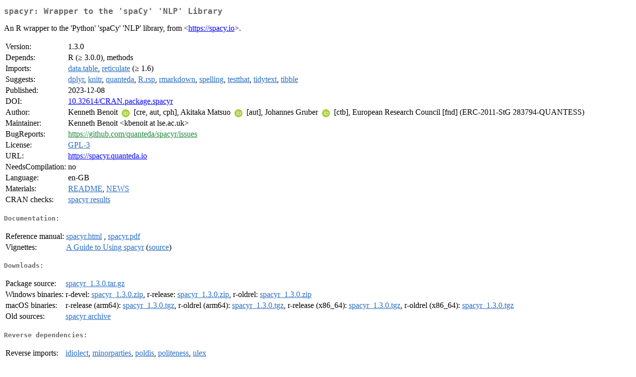

--- FILE ---
content_type: text/html; charset=UTF-8
request_url: https://cran.itam.mx/web/packages/spacyr/index.html
body_size: 7900
content:
<!DOCTYPE html>
<html>
<head>
<title>CRAN: Package spacyr</title>
<link rel="canonical" href="https://CRAN.R-project.org/package=spacyr"/>
<link rel="stylesheet" type="text/css" href="../../CRAN_web.css" />
<meta http-equiv="Content-Type" content="text/html; charset=utf-8" />
<meta name="viewport" content="width=device-width, initial-scale=1.0, user-scalable=yes"/>
<meta name="citation_title" content="Wrapper to the 'spaCy' 'NLP' Library [R package spacyr version 1.3.0]" />
<meta name="citation_author1" content="Kenneth Benoit" />
<meta name="citation_author2" content="Akitaka Matsuo" />
<meta name="citation_publication_date" content="2023-12-08" />
<meta name="citation_public_url" content="https://CRAN.R-project.org/package=spacyr" />
<meta name="DC.identifier" content="https://CRAN.R-project.org/package=spacyr" />
<meta name="DC.publisher" content="Comprehensive R Archive Network (CRAN)" />
<meta name="twitter:card" content="summary" />
<meta property="og:title" content="spacyr: Wrapper to the 'spaCy' 'NLP' Library" />
<meta property="og:description" content="An R wrapper to the 'Python' 'spaCy' 'NLP' library, from &amp;lt;&lt;a href=&quot;https://spacy.io&quot; target=&quot;_top&quot;&gt;https://spacy.io&lt;/a&gt;&amp;gt;." />
<meta property="og:image" content="https://CRAN.R-project.org/CRANlogo.png" />
<meta property="og:type" content="website" />
<meta property="og:url" content="https://CRAN.R-project.org/package=spacyr" />
<style type="text/css">
  table td { vertical-align: top; }
</style>
</head>
<body>
<div class="container">
<h2>spacyr: Wrapper to the 'spaCy' 'NLP' Library</h2>
<p>An R wrapper to the 'Python' 'spaCy' 'NLP' library,
    from &lt;<a href="https://spacy.io" target="_top">https://spacy.io</a>&gt;.</p>
<table>
<tr>
<td>Version:</td>
<td>1.3.0</td>
</tr>
<tr>
<td>Depends:</td>
<td>R (&ge; 3.0.0), methods</td>
</tr>
<tr>
<td>Imports:</td>
<td><a href="../data.table/index.html"><span class="CRAN">data.table</span></a>, <a href="../reticulate/index.html"><span class="CRAN">reticulate</span></a> (&ge; 1.6)</td>
</tr>
<tr>
<td>Suggests:</td>
<td><a href="../dplyr/index.html"><span class="CRAN">dplyr</span></a>, <a href="../knitr/index.html"><span class="CRAN">knitr</span></a>, <a href="../quanteda/index.html"><span class="CRAN">quanteda</span></a>, <a href="../R.rsp/index.html"><span class="CRAN">R.rsp</span></a>, <a href="../rmarkdown/index.html"><span class="CRAN">rmarkdown</span></a>, <a href="../spelling/index.html"><span class="CRAN">spelling</span></a>, <a href="../testthat/index.html"><span class="CRAN">testthat</span></a>, <a href="../tidytext/index.html"><span class="CRAN">tidytext</span></a>, <a href="../tibble/index.html"><span class="CRAN">tibble</span></a></td>
</tr>
<tr>
<td>Published:</td>
<td>2023-12-08</td>
</tr>
<tr>
<td>DOI:</td>
<td><a href="https://doi.org/10.32614/CRAN.package.spacyr">10.32614/CRAN.package.spacyr</a></td>
</tr>
<tr>
<td>Author:</td>
<td>Kenneth Benoit <a href="https://orcid.org/0000-0002-0797-564X" target="_top"><img alt="ORCID iD" src="../../orcid.svg" style="width:16px; height:16px; margin-left:4px; margin-right:4px; vertical-align:middle" /></a>
    [cre, aut, cph],
  Akitaka Matsuo <a href="https://orcid.org/0000-0002-3323-6330" target="_top"><img alt="ORCID iD" src="../../orcid.svg" style="width:16px; height:16px; margin-left:4px; margin-right:4px; vertical-align:middle" /></a>
    [aut],
  Johannes Gruber <a href="https://orcid.org/0000-0001-9177-1772" target="_top"><img alt="ORCID iD" src="../../orcid.svg" style="width:16px; height:16px; margin-left:4px; margin-right:4px; vertical-align:middle" /></a>
    [ctb],
  European Research Council [fnd] (ERC-2011-StG 283794-QUANTESS)</td>
</tr>
<tr>
<td>Maintainer:</td>
<td>Kenneth Benoit  &#x3c;&#x6b;&#x62;&#x65;&#x6e;&#x6f;&#x69;&#x74;&#x20;&#x61;&#x74;&#x20;&#x6c;&#x73;&#x65;&#x2e;&#x61;&#x63;&#x2e;&#x75;&#x6b;&#x3e;</td>
</tr>
<tr>
<td>BugReports:</td>
<td><a href="https://github.com/quanteda/spacyr/issues" target="_top"><span class="GitHub">https://github.com/quanteda/spacyr/issues</span></a></td>
</tr>
<tr>
<td>License:</td>
<td><a href="../../licenses/GPL-3"><span class="CRAN">GPL-3</span></a></td>
</tr>
<tr>
<td>URL:</td>
<td><a href="https://spacyr.quanteda.io" target="_top">https://spacyr.quanteda.io</a></td>
</tr>
<tr>
<td>NeedsCompilation:</td>
<td>no</td>
</tr>
<tr>
<td>Language:</td>
<td>en-GB</td>
</tr>
<tr>
<td>Materials:</td>
<td><a href="readme/README.html"><span class="CRAN">README</span></a>, <a href="news/news.html"><span class="CRAN">NEWS</span></a> </td>
</tr>
<tr>
<td>CRAN&nbsp;checks:</td>
<td><a href="../../checks/check_results_spacyr.html"><span class="CRAN">spacyr results</span></a></td>
</tr>
</table>
<h4>Documentation:</h4>
<table>
<tr>
<td>Reference&nbsp;manual:</td>
<td>
 <a href="refman/spacyr.html"><span class="CRAN">spacyr.html</span></a> ,  <a href="spacyr.pdf"><span class="CRAN">spacyr.pdf</span></a> 
</td>
</tr>
<tr>
<td>Vignettes:</td>
<td>
<a href="vignettes/using_spacyr.html"><span class="CRAN">A Guide to Using spacyr</span></a> (<a href="vignettes/using_spacyr.html.asis" type="text/plain; charset=utf-8"><span class="CRAN">source</span></a>)<br/>
</td>
</tr>
</table>
<h4>Downloads:</h4>
<table>
<tr>
<td> Package&nbsp;source: </td>
<td> <a href="../../../src/contrib/spacyr_1.3.0.tar.gz"> <span class="CRAN"> spacyr_1.3.0.tar.gz </span> </a> </td>
</tr>
<tr>
<td> Windows&nbsp;binaries: </td>
<td> r-devel: <a href="../../../bin/windows/contrib/4.6/spacyr_1.3.0.zip"><span class="CRAN">spacyr_1.3.0.zip</span></a>, r-release: <a href="../../../bin/windows/contrib/4.5/spacyr_1.3.0.zip"><span class="CRAN">spacyr_1.3.0.zip</span></a>, r-oldrel: <a href="../../../bin/windows/contrib/4.4/spacyr_1.3.0.zip"><span class="CRAN">spacyr_1.3.0.zip</span></a> </td>
</tr>
<tr>
<td> macOS&nbsp;binaries: </td>
<td> r-release (arm64): <a href="../../../bin/macosx/big-sur-arm64/contrib/4.5/spacyr_1.3.0.tgz"><span class="CRAN">spacyr_1.3.0.tgz</span></a>, r-oldrel (arm64): <a href="../../../bin/macosx/big-sur-arm64/contrib/4.4/spacyr_1.3.0.tgz"><span class="CRAN">spacyr_1.3.0.tgz</span></a>, r-release (x86_64): <a href="../../../bin/macosx/big-sur-x86_64/contrib/4.5/spacyr_1.3.0.tgz"><span class="CRAN">spacyr_1.3.0.tgz</span></a>, r-oldrel (x86_64): <a href="../../../bin/macosx/big-sur-x86_64/contrib/4.4/spacyr_1.3.0.tgz"><span class="CRAN">spacyr_1.3.0.tgz</span></a> </td>
</tr>
<tr>
<td> Old&nbsp;sources: </td>
<td> <a href="https://CRAN.R-project.org/src/contrib/Archive/spacyr"> <span class="CRAN"> spacyr archive </span> </a> </td>
</tr>
</table>
<h4>Reverse dependencies:</h4>
<table>
<tr>
<td>Reverse&nbsp;imports:</td>
<td><a href="../idiolect/index.html"><span class="CRAN">idiolect</span></a>, <a href="../minorparties/index.html"><span class="CRAN">minorparties</span></a>, <a href="../poldis/index.html"><span class="CRAN">poldis</span></a>, <a href="../politeness/index.html"><span class="CRAN">politeness</span></a>, <a href="../ulex/index.html"><span class="CRAN">ulex</span></a></td>
</tr>
<tr>
<td>Reverse&nbsp;suggests:</td>
<td><a href="../DICEM/index.html"><span class="CRAN">DICEM</span></a>, <a href="../LBDiscover/index.html"><span class="CRAN">LBDiscover</span></a>, <a href="../sentopics/index.html"><span class="CRAN">sentopics</span></a>, <a href="../textrecipes/index.html"><span class="CRAN">textrecipes</span></a></td>
</tr>
<tr>
<td>Reverse&nbsp;enhances:</td>
<td><a href="../NLP/index.html"><span class="CRAN">NLP</span></a>, <a href="../quanteda/index.html"><span class="CRAN">quanteda</span></a>, <a href="../rsyntax/index.html"><span class="CRAN">rsyntax</span></a></td>
</tr>
</table>
<h4>Linking:</h4>
<p>Please use the canonical form
<a href="https://CRAN.R-project.org/package=spacyr"><span class="CRAN"><samp>https://CRAN.R-project.org/package=spacyr</samp></span></a>
to link to this page.</p>
</div>
</body>
</html>
